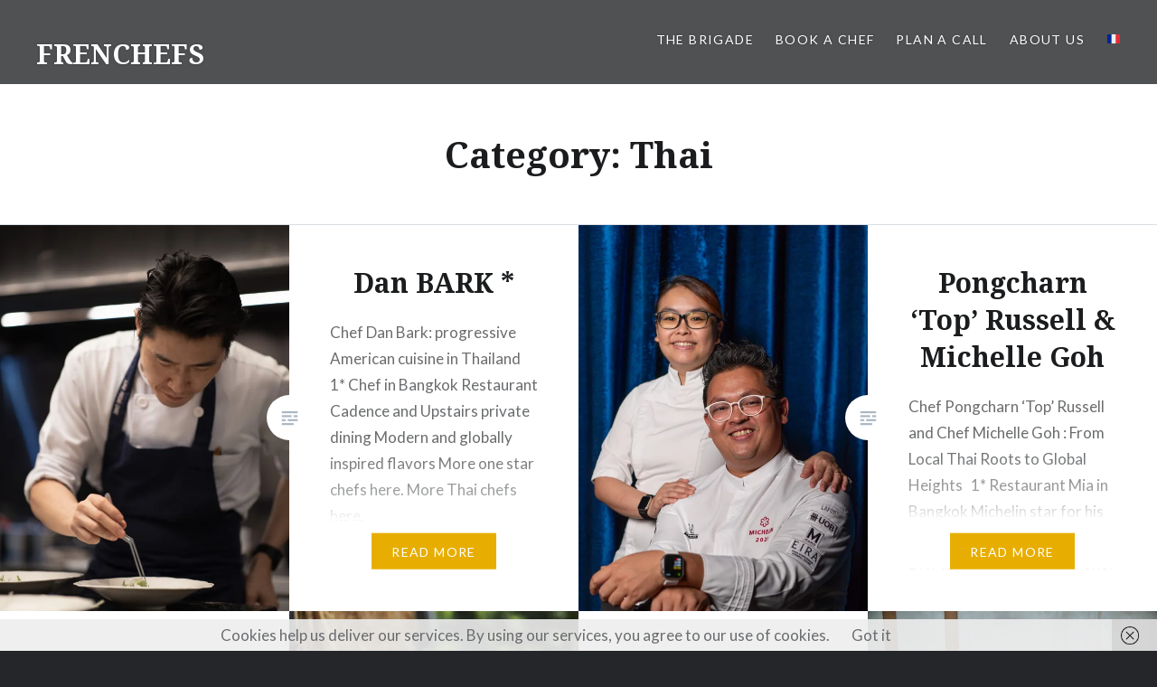

--- FILE ---
content_type: text/html; charset=UTF-8
request_url: https://frenchefs.com/category/thai
body_size: 13163
content:
<!DOCTYPE html>
<html lang="en-US">
<head>
<meta charset="UTF-8">
<meta name="viewport" content="width=device-width, initial-scale=1">
<link rel="profile" href="http://gmpg.org/xfn/11">
<link rel="pingback" href="https://frenchefs.com/xmlrpc.php">
<meta name='robots' content='index, follow, max-image-preview:large, max-snippet:-1, max-video-preview:-1' />
<!-- This site is optimized with the Yoast SEO plugin v26.5 - https://yoast.com/wordpress/plugins/seo/ -->
<title>Thai Archives - FRENCHEFS</title>
<link rel="canonical" href="https://frenchefs.com/category/thai" />
<meta property="og:locale" content="en_US" />
<meta property="og:type" content="article" />
<meta property="og:title" content="Thai Archives - FRENCHEFS" />
<meta property="og:url" content="https://frenchefs.com/category/thai" />
<meta property="og:site_name" content="FRENCHEFS" />
<meta name="twitter:card" content="summary_large_image" />
<meta name="twitter:site" content="@FRENCHEFS" />
<script type="application/ld+json" class="yoast-schema-graph">{"@context":"https://schema.org","@graph":[{"@type":"CollectionPage","@id":"https://frenchefs.com/category/thai","url":"https://frenchefs.com/category/thai","name":"Thai Archives - FRENCHEFS","isPartOf":{"@id":"https://frenchefs.com/#website"},"primaryImageOfPage":{"@id":"https://frenchefs.com/category/thai#primaryimage"},"image":{"@id":"https://frenchefs.com/category/thai#primaryimage"},"thumbnailUrl":"https://i0.wp.com/frenchefs.com/wp-content/uploads/2025/12/Dan-Bark-2-scaled.jpg?fit=1707%2C2560&ssl=1","breadcrumb":{"@id":"https://frenchefs.com/category/thai#breadcrumb"},"inLanguage":"en-US"},{"@type":"ImageObject","inLanguage":"en-US","@id":"https://frenchefs.com/category/thai#primaryimage","url":"https://i0.wp.com/frenchefs.com/wp-content/uploads/2025/12/Dan-Bark-2-scaled.jpg?fit=1707%2C2560&ssl=1","contentUrl":"https://i0.wp.com/frenchefs.com/wp-content/uploads/2025/12/Dan-Bark-2-scaled.jpg?fit=1707%2C2560&ssl=1","width":1707,"height":2560},{"@type":"BreadcrumbList","@id":"https://frenchefs.com/category/thai#breadcrumb","itemListElement":[{"@type":"ListItem","position":1,"name":"Home","item":"https://frenchefs.com/"},{"@type":"ListItem","position":2,"name":"Thai"}]},{"@type":"WebSite","@id":"https://frenchefs.com/#website","url":"https://frenchefs.com/","name":"FRENCHEFS","description":"You Name it, we Chef it","publisher":{"@id":"https://frenchefs.com/#organization"},"potentialAction":[{"@type":"SearchAction","target":{"@type":"EntryPoint","urlTemplate":"https://frenchefs.com/?s={search_term_string}"},"query-input":{"@type":"PropertyValueSpecification","valueRequired":true,"valueName":"search_term_string"}}],"inLanguage":"en-US"},{"@type":"Organization","@id":"https://frenchefs.com/#organization","name":"FRENCHEFS","url":"https://frenchefs.com/","logo":{"@type":"ImageObject","inLanguage":"en-US","@id":"https://frenchefs.com/#/schema/logo/image/","url":"https://i1.wp.com/frenchefs.com/wp-content/uploads/2019/01/profile-fb.png?fit=180%2C180&ssl=1","contentUrl":"https://i1.wp.com/frenchefs.com/wp-content/uploads/2019/01/profile-fb.png?fit=180%2C180&ssl=1","width":180,"height":180,"caption":"FRENCHEFS"},"image":{"@id":"https://frenchefs.com/#/schema/logo/image/"},"sameAs":["https://www.facebook.com/frenchefs/","https://x.com/FRENCHEFS","https://www.instagram.com/?hl=fr","https://www.linkedin.com/in/frenchefs-p-b51b6577"]}]}</script>
<!-- / Yoast SEO plugin. -->
<link rel='dns-prefetch' href='//stats.wp.com' />
<link rel='dns-prefetch' href='//fonts.googleapis.com' />
<link rel='preconnect' href='//c0.wp.com' />
<link rel='preconnect' href='//i0.wp.com' />
<link href='//hb.wpmucdn.com' rel='preconnect' />
<link href='http://fonts.googleapis.com' rel='preconnect' />
<link href='//fonts.gstatic.com' crossorigin='' rel='preconnect' />
<link rel="alternate" type="application/rss+xml" title="FRENCHEFS &raquo; Feed" href="https://frenchefs.com/feed" />
<link rel="alternate" type="application/rss+xml" title="FRENCHEFS &raquo; Comments Feed" href="https://frenchefs.com/comments/feed" />
<link rel="alternate" type="application/rss+xml" title="FRENCHEFS &raquo; Thai Category Feed" href="https://frenchefs.com/category/thai/feed" />
<!-- This site uses the Google Analytics by MonsterInsights plugin v9.10.0 - Using Analytics tracking - https://www.monsterinsights.com/ -->
<!-- Note: MonsterInsights is not currently configured on this site. The site owner needs to authenticate with Google Analytics in the MonsterInsights settings panel. -->
<!-- No tracking code set -->
<!-- / Google Analytics by MonsterInsights -->
<style id='wp-img-auto-sizes-contain-inline-css' type='text/css'>
img:is([sizes=auto i],[sizes^="auto," i]){contain-intrinsic-size:3000px 1500px}
/*# sourceURL=wp-img-auto-sizes-contain-inline-css */
</style>
<style id='wp-emoji-styles-inline-css' type='text/css'>
img.wp-smiley, img.emoji {
display: inline !important;
border: none !important;
box-shadow: none !important;
height: 1em !important;
width: 1em !important;
margin: 0 0.07em !important;
vertical-align: -0.1em !important;
background: none !important;
padding: 0 !important;
}
/*# sourceURL=wp-emoji-styles-inline-css */
</style>
<style id='wp-block-library-inline-css' type='text/css'>
:root{--wp-block-synced-color:#7a00df;--wp-block-synced-color--rgb:122,0,223;--wp-bound-block-color:var(--wp-block-synced-color);--wp-editor-canvas-background:#ddd;--wp-admin-theme-color:#007cba;--wp-admin-theme-color--rgb:0,124,186;--wp-admin-theme-color-darker-10:#006ba1;--wp-admin-theme-color-darker-10--rgb:0,107,160.5;--wp-admin-theme-color-darker-20:#005a87;--wp-admin-theme-color-darker-20--rgb:0,90,135;--wp-admin-border-width-focus:2px}@media (min-resolution:192dpi){:root{--wp-admin-border-width-focus:1.5px}}.wp-element-button{cursor:pointer}:root .has-very-light-gray-background-color{background-color:#eee}:root .has-very-dark-gray-background-color{background-color:#313131}:root .has-very-light-gray-color{color:#eee}:root .has-very-dark-gray-color{color:#313131}:root .has-vivid-green-cyan-to-vivid-cyan-blue-gradient-background{background:linear-gradient(135deg,#00d084,#0693e3)}:root .has-purple-crush-gradient-background{background:linear-gradient(135deg,#34e2e4,#4721fb 50%,#ab1dfe)}:root .has-hazy-dawn-gradient-background{background:linear-gradient(135deg,#faaca8,#dad0ec)}:root .has-subdued-olive-gradient-background{background:linear-gradient(135deg,#fafae1,#67a671)}:root .has-atomic-cream-gradient-background{background:linear-gradient(135deg,#fdd79a,#004a59)}:root .has-nightshade-gradient-background{background:linear-gradient(135deg,#330968,#31cdcf)}:root .has-midnight-gradient-background{background:linear-gradient(135deg,#020381,#2874fc)}:root{--wp--preset--font-size--normal:16px;--wp--preset--font-size--huge:42px}.has-regular-font-size{font-size:1em}.has-larger-font-size{font-size:2.625em}.has-normal-font-size{font-size:var(--wp--preset--font-size--normal)}.has-huge-font-size{font-size:var(--wp--preset--font-size--huge)}.has-text-align-center{text-align:center}.has-text-align-left{text-align:left}.has-text-align-right{text-align:right}.has-fit-text{white-space:nowrap!important}#end-resizable-editor-section{display:none}.aligncenter{clear:both}.items-justified-left{justify-content:flex-start}.items-justified-center{justify-content:center}.items-justified-right{justify-content:flex-end}.items-justified-space-between{justify-content:space-between}.screen-reader-text{border:0;clip-path:inset(50%);height:1px;margin:-1px;overflow:hidden;padding:0;position:absolute;width:1px;word-wrap:normal!important}.screen-reader-text:focus{background-color:#ddd;clip-path:none;color:#444;display:block;font-size:1em;height:auto;left:5px;line-height:normal;padding:15px 23px 14px;text-decoration:none;top:5px;width:auto;z-index:100000}html :where(.has-border-color){border-style:solid}html :where([style*=border-top-color]){border-top-style:solid}html :where([style*=border-right-color]){border-right-style:solid}html :where([style*=border-bottom-color]){border-bottom-style:solid}html :where([style*=border-left-color]){border-left-style:solid}html :where([style*=border-width]){border-style:solid}html :where([style*=border-top-width]){border-top-style:solid}html :where([style*=border-right-width]){border-right-style:solid}html :where([style*=border-bottom-width]){border-bottom-style:solid}html :where([style*=border-left-width]){border-left-style:solid}html :where(img[class*=wp-image-]){height:auto;max-width:100%}:where(figure){margin:0 0 1em}html :where(.is-position-sticky){--wp-admin--admin-bar--position-offset:var(--wp-admin--admin-bar--height,0px)}@media screen and (max-width:600px){html :where(.is-position-sticky){--wp-admin--admin-bar--position-offset:0px}}
/*# sourceURL=wp-block-library-inline-css */
</style><style id='global-styles-inline-css' type='text/css'>
:root{--wp--preset--aspect-ratio--square: 1;--wp--preset--aspect-ratio--4-3: 4/3;--wp--preset--aspect-ratio--3-4: 3/4;--wp--preset--aspect-ratio--3-2: 3/2;--wp--preset--aspect-ratio--2-3: 2/3;--wp--preset--aspect-ratio--16-9: 16/9;--wp--preset--aspect-ratio--9-16: 9/16;--wp--preset--color--black: #000000;--wp--preset--color--cyan-bluish-gray: #abb8c3;--wp--preset--color--white: #ffffff;--wp--preset--color--pale-pink: #f78da7;--wp--preset--color--vivid-red: #cf2e2e;--wp--preset--color--luminous-vivid-orange: #ff6900;--wp--preset--color--luminous-vivid-amber: #fcb900;--wp--preset--color--light-green-cyan: #7bdcb5;--wp--preset--color--vivid-green-cyan: #00d084;--wp--preset--color--pale-cyan-blue: #8ed1fc;--wp--preset--color--vivid-cyan-blue: #0693e3;--wp--preset--color--vivid-purple: #9b51e0;--wp--preset--gradient--vivid-cyan-blue-to-vivid-purple: linear-gradient(135deg,rgb(6,147,227) 0%,rgb(155,81,224) 100%);--wp--preset--gradient--light-green-cyan-to-vivid-green-cyan: linear-gradient(135deg,rgb(122,220,180) 0%,rgb(0,208,130) 100%);--wp--preset--gradient--luminous-vivid-amber-to-luminous-vivid-orange: linear-gradient(135deg,rgb(252,185,0) 0%,rgb(255,105,0) 100%);--wp--preset--gradient--luminous-vivid-orange-to-vivid-red: linear-gradient(135deg,rgb(255,105,0) 0%,rgb(207,46,46) 100%);--wp--preset--gradient--very-light-gray-to-cyan-bluish-gray: linear-gradient(135deg,rgb(238,238,238) 0%,rgb(169,184,195) 100%);--wp--preset--gradient--cool-to-warm-spectrum: linear-gradient(135deg,rgb(74,234,220) 0%,rgb(151,120,209) 20%,rgb(207,42,186) 40%,rgb(238,44,130) 60%,rgb(251,105,98) 80%,rgb(254,248,76) 100%);--wp--preset--gradient--blush-light-purple: linear-gradient(135deg,rgb(255,206,236) 0%,rgb(152,150,240) 100%);--wp--preset--gradient--blush-bordeaux: linear-gradient(135deg,rgb(254,205,165) 0%,rgb(254,45,45) 50%,rgb(107,0,62) 100%);--wp--preset--gradient--luminous-dusk: linear-gradient(135deg,rgb(255,203,112) 0%,rgb(199,81,192) 50%,rgb(65,88,208) 100%);--wp--preset--gradient--pale-ocean: linear-gradient(135deg,rgb(255,245,203) 0%,rgb(182,227,212) 50%,rgb(51,167,181) 100%);--wp--preset--gradient--electric-grass: linear-gradient(135deg,rgb(202,248,128) 0%,rgb(113,206,126) 100%);--wp--preset--gradient--midnight: linear-gradient(135deg,rgb(2,3,129) 0%,rgb(40,116,252) 100%);--wp--preset--font-size--small: 13px;--wp--preset--font-size--medium: 20px;--wp--preset--font-size--large: 36px;--wp--preset--font-size--x-large: 42px;--wp--preset--spacing--20: 0.44rem;--wp--preset--spacing--30: 0.67rem;--wp--preset--spacing--40: 1rem;--wp--preset--spacing--50: 1.5rem;--wp--preset--spacing--60: 2.25rem;--wp--preset--spacing--70: 3.38rem;--wp--preset--spacing--80: 5.06rem;--wp--preset--shadow--natural: 6px 6px 9px rgba(0, 0, 0, 0.2);--wp--preset--shadow--deep: 12px 12px 50px rgba(0, 0, 0, 0.4);--wp--preset--shadow--sharp: 6px 6px 0px rgba(0, 0, 0, 0.2);--wp--preset--shadow--outlined: 6px 6px 0px -3px rgb(255, 255, 255), 6px 6px rgb(0, 0, 0);--wp--preset--shadow--crisp: 6px 6px 0px rgb(0, 0, 0);}:where(.is-layout-flex){gap: 0.5em;}:where(.is-layout-grid){gap: 0.5em;}body .is-layout-flex{display: flex;}.is-layout-flex{flex-wrap: wrap;align-items: center;}.is-layout-flex > :is(*, div){margin: 0;}body .is-layout-grid{display: grid;}.is-layout-grid > :is(*, div){margin: 0;}:where(.wp-block-columns.is-layout-flex){gap: 2em;}:where(.wp-block-columns.is-layout-grid){gap: 2em;}:where(.wp-block-post-template.is-layout-flex){gap: 1.25em;}:where(.wp-block-post-template.is-layout-grid){gap: 1.25em;}.has-black-color{color: var(--wp--preset--color--black) !important;}.has-cyan-bluish-gray-color{color: var(--wp--preset--color--cyan-bluish-gray) !important;}.has-white-color{color: var(--wp--preset--color--white) !important;}.has-pale-pink-color{color: var(--wp--preset--color--pale-pink) !important;}.has-vivid-red-color{color: var(--wp--preset--color--vivid-red) !important;}.has-luminous-vivid-orange-color{color: var(--wp--preset--color--luminous-vivid-orange) !important;}.has-luminous-vivid-amber-color{color: var(--wp--preset--color--luminous-vivid-amber) !important;}.has-light-green-cyan-color{color: var(--wp--preset--color--light-green-cyan) !important;}.has-vivid-green-cyan-color{color: var(--wp--preset--color--vivid-green-cyan) !important;}.has-pale-cyan-blue-color{color: var(--wp--preset--color--pale-cyan-blue) !important;}.has-vivid-cyan-blue-color{color: var(--wp--preset--color--vivid-cyan-blue) !important;}.has-vivid-purple-color{color: var(--wp--preset--color--vivid-purple) !important;}.has-black-background-color{background-color: var(--wp--preset--color--black) !important;}.has-cyan-bluish-gray-background-color{background-color: var(--wp--preset--color--cyan-bluish-gray) !important;}.has-white-background-color{background-color: var(--wp--preset--color--white) !important;}.has-pale-pink-background-color{background-color: var(--wp--preset--color--pale-pink) !important;}.has-vivid-red-background-color{background-color: var(--wp--preset--color--vivid-red) !important;}.has-luminous-vivid-orange-background-color{background-color: var(--wp--preset--color--luminous-vivid-orange) !important;}.has-luminous-vivid-amber-background-color{background-color: var(--wp--preset--color--luminous-vivid-amber) !important;}.has-light-green-cyan-background-color{background-color: var(--wp--preset--color--light-green-cyan) !important;}.has-vivid-green-cyan-background-color{background-color: var(--wp--preset--color--vivid-green-cyan) !important;}.has-pale-cyan-blue-background-color{background-color: var(--wp--preset--color--pale-cyan-blue) !important;}.has-vivid-cyan-blue-background-color{background-color: var(--wp--preset--color--vivid-cyan-blue) !important;}.has-vivid-purple-background-color{background-color: var(--wp--preset--color--vivid-purple) !important;}.has-black-border-color{border-color: var(--wp--preset--color--black) !important;}.has-cyan-bluish-gray-border-color{border-color: var(--wp--preset--color--cyan-bluish-gray) !important;}.has-white-border-color{border-color: var(--wp--preset--color--white) !important;}.has-pale-pink-border-color{border-color: var(--wp--preset--color--pale-pink) !important;}.has-vivid-red-border-color{border-color: var(--wp--preset--color--vivid-red) !important;}.has-luminous-vivid-orange-border-color{border-color: var(--wp--preset--color--luminous-vivid-orange) !important;}.has-luminous-vivid-amber-border-color{border-color: var(--wp--preset--color--luminous-vivid-amber) !important;}.has-light-green-cyan-border-color{border-color: var(--wp--preset--color--light-green-cyan) !important;}.has-vivid-green-cyan-border-color{border-color: var(--wp--preset--color--vivid-green-cyan) !important;}.has-pale-cyan-blue-border-color{border-color: var(--wp--preset--color--pale-cyan-blue) !important;}.has-vivid-cyan-blue-border-color{border-color: var(--wp--preset--color--vivid-cyan-blue) !important;}.has-vivid-purple-border-color{border-color: var(--wp--preset--color--vivid-purple) !important;}.has-vivid-cyan-blue-to-vivid-purple-gradient-background{background: var(--wp--preset--gradient--vivid-cyan-blue-to-vivid-purple) !important;}.has-light-green-cyan-to-vivid-green-cyan-gradient-background{background: var(--wp--preset--gradient--light-green-cyan-to-vivid-green-cyan) !important;}.has-luminous-vivid-amber-to-luminous-vivid-orange-gradient-background{background: var(--wp--preset--gradient--luminous-vivid-amber-to-luminous-vivid-orange) !important;}.has-luminous-vivid-orange-to-vivid-red-gradient-background{background: var(--wp--preset--gradient--luminous-vivid-orange-to-vivid-red) !important;}.has-very-light-gray-to-cyan-bluish-gray-gradient-background{background: var(--wp--preset--gradient--very-light-gray-to-cyan-bluish-gray) !important;}.has-cool-to-warm-spectrum-gradient-background{background: var(--wp--preset--gradient--cool-to-warm-spectrum) !important;}.has-blush-light-purple-gradient-background{background: var(--wp--preset--gradient--blush-light-purple) !important;}.has-blush-bordeaux-gradient-background{background: var(--wp--preset--gradient--blush-bordeaux) !important;}.has-luminous-dusk-gradient-background{background: var(--wp--preset--gradient--luminous-dusk) !important;}.has-pale-ocean-gradient-background{background: var(--wp--preset--gradient--pale-ocean) !important;}.has-electric-grass-gradient-background{background: var(--wp--preset--gradient--electric-grass) !important;}.has-midnight-gradient-background{background: var(--wp--preset--gradient--midnight) !important;}.has-small-font-size{font-size: var(--wp--preset--font-size--small) !important;}.has-medium-font-size{font-size: var(--wp--preset--font-size--medium) !important;}.has-large-font-size{font-size: var(--wp--preset--font-size--large) !important;}.has-x-large-font-size{font-size: var(--wp--preset--font-size--x-large) !important;}
/*# sourceURL=global-styles-inline-css */
</style>
<style id='classic-theme-styles-inline-css' type='text/css'>
/*! This file is auto-generated */
.wp-block-button__link{color:#fff;background-color:#32373c;border-radius:9999px;box-shadow:none;text-decoration:none;padding:calc(.667em + 2px) calc(1.333em + 2px);font-size:1.125em}.wp-block-file__button{background:#32373c;color:#fff;text-decoration:none}
/*# sourceURL=/wp-includes/css/classic-themes.min.css */
</style>
<!-- <link rel='stylesheet' id='contact-form-7-css' href='https://frenchefs.com/wp-content/plugins/contact-form-7/includes/css/styles.css?ver=6.1.4' type='text/css' media='all' /> -->
<link rel="stylesheet" type="text/css" href="//frenchefs.com/wp-content/cache/wpfc-minified/7m5ey8hf/60xnf.css" media="all"/>
<link rel='stylesheet' id='genericons-css' href='https://c0.wp.com/p/jetpack/15.3/_inc/genericons/genericons/genericons.css' type='text/css' media='all' />
<link rel='stylesheet' id='dyad-fonts-css' href='https://fonts.googleapis.com/css?family=Lato%3A400%2C400italic%2C700%2C700italic%7CNoto+Serif%3A400%2C400italic%2C700%2C700italic&#038;subset=latin%2Clatin-ext' type='text/css' media='all' />
<!-- <link rel='stylesheet' id='dyad-style-css' href='https://frenchefs.com/wp-content/themes/dyad/style.css?ver=6.9' type='text/css' media='all' /> -->
<link rel="stylesheet" type="text/css" href="//frenchefs.com/wp-content/cache/wpfc-minified/1tyg410/60xnf.css" media="all"/>
<script type="text/javascript" src="https://c0.wp.com/c/6.9/wp-includes/js/jquery/jquery.min.js" id="jquery-core-js"></script>
<script type="text/javascript" src="https://c0.wp.com/c/6.9/wp-includes/js/jquery/jquery-migrate.min.js" id="jquery-migrate-js"></script>
<link rel="https://api.w.org/" href="https://frenchefs.com/wp-json/" /><link rel="alternate" title="JSON" type="application/json" href="https://frenchefs.com/wp-json/wp/v2/categories/71" /><link rel="EditURI" type="application/rsd+xml" title="RSD" href="https://frenchefs.com/xmlrpc.php?rsd" />
<meta name="generator" content="WordPress 6.9" />
<!-- DO NOT COPY THIS SNIPPET! Start of Page Analytics Tracking for HubSpot WordPress plugin v11.3.33-->
<script class="hsq-set-content-id" data-content-id="listing-page">
var _hsq = _hsq || [];
_hsq.push(["setContentType", "listing-page"]);
</script>
<!-- DO NOT COPY THIS SNIPPET! End of Page Analytics Tracking for HubSpot WordPress plugin -->
<style>img#wpstats{display:none}</style>
</head>
<body class="archive category category-thai category-71 wp-theme-dyad leco-cp-login has-post-thumbnail no-js">
<div id="page" class="hfeed site">
<a class="skip-link screen-reader-text" href="#content">Skip to content</a>
<header id="masthead" class="site-header" role="banner">
<div class="site-branding">
<a href="https://frenchefs.com/" class="site-logo-link" rel="home" itemprop="url"></a>			<h1 class="site-title">
<a href="https://frenchefs.com/" rel="home">
FRENCHEFS				</a>
</h1>
<p class="site-description">You Name it, we Chef it</p>
</div><!-- .site-branding -->
<nav id="site-navigation" class="main-navigation" role="navigation">
<button class="menu-toggle" aria-controls="primary-menu" aria-expanded="false">Menu</button>
<div class="primary-menu"><ul id="primary-menu" class="menu"><li id="menu-item-141" class="menu-item menu-item-type-post_type menu-item-object-page current-menu-ancestor current_page_ancestor menu-item-has-children menu-item-141"><a href="https://frenchefs.com/chef-brigade">The BRIGADE</a>
<ul class="sub-menu">
<li id="menu-item-142" class="menu-item menu-item-type-post_type menu-item-object-page current-menu-ancestor current-menu-parent current_page_parent current_page_ancestor menu-item-has-children menu-item-142"><a href="https://frenchefs.com/chef-brigade/types-of-cuisine">CHEFS per CUISINES</a>
<ul class="sub-menu">
<li id="menu-item-4609" class="menu-item menu-item-type-taxonomy menu-item-object-category menu-item-4609"><a href="https://frenchefs.com/category/african">African</a></li>
<li id="menu-item-383" class="menu-item menu-item-type-taxonomy menu-item-object-category menu-item-383"><a href="https://frenchefs.com/category/american">American</a></li>
<li id="menu-item-1380" class="menu-item menu-item-type-taxonomy menu-item-object-category menu-item-1380"><a href="https://frenchefs.com/category/arabic">Arabic</a></li>
<li id="menu-item-3134" class="menu-item menu-item-type-taxonomy menu-item-object-category menu-item-3134"><a href="https://frenchefs.com/category/argentinian">Argentinian</a></li>
<li id="menu-item-2647" class="menu-item menu-item-type-taxonomy menu-item-object-category menu-item-2647"><a href="https://frenchefs.com/category/australian">Australian</a></li>
<li id="menu-item-597" class="menu-item menu-item-type-taxonomy menu-item-object-category menu-item-597"><a href="https://frenchefs.com/category/belgium">Belgium</a></li>
<li id="menu-item-595" class="menu-item menu-item-type-taxonomy menu-item-object-category menu-item-595"><a href="https://frenchefs.com/category/brazilian">Brazilian</a></li>
<li id="menu-item-2475" class="menu-item menu-item-type-taxonomy menu-item-object-category menu-item-2475"><a href="https://frenchefs.com/category/british">British</a></li>
<li id="menu-item-384" class="menu-item menu-item-type-taxonomy menu-item-object-category menu-item-384"><a href="https://frenchefs.com/category/chinese">Chinese</a></li>
<li id="menu-item-540" class="menu-item menu-item-type-taxonomy menu-item-object-category menu-item-540"><a href="https://frenchefs.com/category/dutch">Dutch</a></li>
<li id="menu-item-230" class="menu-item menu-item-type-taxonomy menu-item-object-category menu-item-230"><a href="https://frenchefs.com/category/french">French</a></li>
<li id="menu-item-280" class="menu-item menu-item-type-taxonomy menu-item-object-category menu-item-280"><a href="https://frenchefs.com/category/german">German</a></li>
<li id="menu-item-2274" class="menu-item menu-item-type-taxonomy menu-item-object-category menu-item-2274"><a href="https://frenchefs.com/category/indian">Indian</a></li>
<li id="menu-item-158" class="menu-item menu-item-type-taxonomy menu-item-object-category menu-item-158"><a href="https://frenchefs.com/category/type-of-cuisine-italian">Italian</a></li>
<li id="menu-item-381" class="menu-item menu-item-type-taxonomy menu-item-object-category menu-item-381"><a href="https://frenchefs.com/category/japanese">Japanese</a></li>
<li id="menu-item-1511" class="menu-item menu-item-type-taxonomy menu-item-object-category menu-item-1511"><a href="https://frenchefs.com/category/korean">Korean</a></li>
<li id="menu-item-2751" class="menu-item menu-item-type-taxonomy menu-item-object-category menu-item-2751"><a href="https://frenchefs.com/category/mexican">Mexican</a></li>
<li id="menu-item-382" class="menu-item menu-item-type-taxonomy menu-item-object-category menu-item-382"><a href="https://frenchefs.com/category/nordics">Nordics</a></li>
<li id="menu-item-1252" class="menu-item menu-item-type-taxonomy menu-item-object-category menu-item-1252"><a href="https://frenchefs.com/category/peruvian">Peruvian</a></li>
<li id="menu-item-1981" class="menu-item menu-item-type-taxonomy menu-item-object-category menu-item-1981"><a href="https://frenchefs.com/category/russian">Russian</a></li>
<li id="menu-item-902" class="menu-item menu-item-type-taxonomy menu-item-object-category menu-item-902"><a href="https://frenchefs.com/category/singaporian">Singaporian</a></li>
<li id="menu-item-279" class="menu-item menu-item-type-taxonomy menu-item-object-category menu-item-279"><a href="https://frenchefs.com/category/spanish">Spanish</a></li>
<li id="menu-item-2213" class="menu-item menu-item-type-taxonomy menu-item-object-category menu-item-2213"><a href="https://frenchefs.com/category/taiwanese">Taiwanese</a></li>
<li id="menu-item-1198" class="menu-item menu-item-type-taxonomy menu-item-object-category current-menu-item menu-item-1198"><a href="https://frenchefs.com/category/thai" aria-current="page">Thai</a></li>
<li id="menu-item-2397" class="menu-item menu-item-type-taxonomy menu-item-object-category menu-item-2397"><a href="https://frenchefs.com/category/turskish">Turkish</a></li>
</ul>
</li>
<li id="menu-item-143" class="menu-item menu-item-type-post_type menu-item-object-page menu-item-has-children menu-item-143"><a href="https://frenchefs.com/chef-brigade/types-of-chefs">CHEFS per AWARDS</a>
<ul class="sub-menu">
<li id="menu-item-320" class="menu-item menu-item-type-taxonomy menu-item-object-category menu-item-320"><a href="https://frenchefs.com/category/3-stars-chefs">3 Stars Chefs</a></li>
<li id="menu-item-146" class="menu-item menu-item-type-taxonomy menu-item-object-category menu-item-146"><a href="https://frenchefs.com/category/2-stars">2 Stars Chefs</a></li>
<li id="menu-item-145" class="menu-item menu-item-type-taxonomy menu-item-object-category menu-item-145"><a href="https://frenchefs.com/category/1-star">1 Star Chefs</a></li>
<li id="menu-item-901" class="menu-item menu-item-type-taxonomy menu-item-object-category menu-item-901"><a href="https://frenchefs.com/category/50-best-award">50 Best Award Chefs</a></li>
</ul>
</li>
<li id="menu-item-1687" class="menu-item menu-item-type-taxonomy menu-item-object-category menu-item-1687"><a href="https://frenchefs.com/category/casual-chefs">Casual chefs</a></li>
<li id="menu-item-1459" class="menu-item menu-item-type-taxonomy menu-item-object-category menu-item-1459"><a href="https://frenchefs.com/category/female-chef">Female chefs</a></li>
<li id="menu-item-1763" class="menu-item menu-item-type-taxonomy menu-item-object-category menu-item-1763"><a href="https://frenchefs.com/category/pastry-chef">Pastry chefs</a></li>
<li id="menu-item-1783" class="menu-item menu-item-type-taxonomy menu-item-object-category menu-item-1783"><a href="https://frenchefs.com/category/sommelier">Sommeliers</a></li>
<li id="menu-item-1541" class="menu-item menu-item-type-taxonomy menu-item-object-category menu-item-1541"><a href="https://frenchefs.com/category/mixologist">Mixologist</a></li>
</ul>
</li>
<li id="menu-item-2066" class="menu-item menu-item-type-custom menu-item-object-custom menu-item-2066"><a href="https://form.jotformeu.com/81786572049367">Book a Chef</a></li>
<li id="menu-item-417" class="menu-item menu-item-type-post_type menu-item-object-page menu-item-417"><a href="https://frenchefs.com/about-us/plan-a-call">PLAN A CALL</a></li>
<li id="menu-item-626" class="menu-item menu-item-type-taxonomy menu-item-object-category menu-item-has-children menu-item-626"><a href="https://frenchefs.com/category/about-us">About us</a>
<ul class="sub-menu">
<li id="menu-item-390" class="menu-item menu-item-type-post_type menu-item-object-post menu-item-390"><a href="https://frenchefs.com/who-we-are">Who we are</a></li>
<li id="menu-item-402" class="menu-item menu-item-type-post_type menu-item-object-post menu-item-402"><a href="https://frenchefs.com/our-method">Our method</a></li>
<li id="menu-item-855" class="menu-item menu-item-type-taxonomy menu-item-object-category menu-item-has-children menu-item-855"><a href="https://frenchefs.com/category/5-reasons-to-chose-us">5 reasons to chose us</a>
<ul class="sub-menu">
<li id="menu-item-848" class="menu-item menu-item-type-post_type menu-item-object-post menu-item-848"><a href="https://frenchefs.com/working-frenchefs-1-unique-portfolio-chefs">Why working with FRENCHEFS ?#1 A unique portfolio of Chefs</a></li>
<li id="menu-item-849" class="menu-item menu-item-type-post_type menu-item-object-post menu-item-849"><a href="https://frenchefs.com/working-frenchefs-2-no-additional-cost">Why working with FRENCHEFS ? #2 No additional cost</a></li>
<li id="menu-item-850" class="menu-item menu-item-type-post_type menu-item-object-post menu-item-850"><a href="https://frenchefs.com/working-frenchefs-3-one-central-point-contact">Why working with FRENCHEFS ? #3 One central point of contact</a></li>
<li id="menu-item-851" class="menu-item menu-item-type-post_type menu-item-object-post menu-item-851"><a href="https://frenchefs.com/working-frenchefs-4-perfect-match-chef">Why working with FRENCHEFS ? #4 The perfect match of chef</a></li>
<li id="menu-item-852" class="menu-item menu-item-type-post_type menu-item-object-post menu-item-852"><a href="https://frenchefs.com/working-frenchefs-5-strong-references">Why working with FRENCHEFS ? #5 Strong references</a></li>
</ul>
</li>
</ul>
</li>
<li id="menu-item-6027" class="menu-item menu-item-type-custom menu-item-object-custom menu-item-6027"><a href="http://frenchefs.fr">🇫🇷</a></li>
</ul></div>		</nav>
</header><!-- #masthead -->
<div class="site-inner">
<div id="content" class="site-content">
<main id="primary" class="content-area" role="main">
<div id="posts" class="posts">
<header class="page-header">
<h1 class="page-title">Category: <span>Thai</span></h1>				</header><!-- .page-header -->
<article id="post-6326" class="post-6326 post type-post status-publish format-standard has-post-thumbnail hentry category-1-star category-american category-asian-based-chefs category-korean category-thai">
<div class="entry-media" style="background-image: url(https://i0.wp.com/frenchefs.com/wp-content/uploads/2025/12/Dan-Bark-2-scaled.jpg?resize=630%2C840&#038;ssl=1)">
</div>
<div class="entry-inner">
<div class="entry-inner-content">
<header class="entry-header">
<h2 class="entry-title"><a href="https://frenchefs.com/dan-bark" rel="bookmark">Dan BARK *</a></h2>			</header><!-- .entry-header -->
<div class="entry-content">
<p>Chef Dan Bark: progressive American cuisine in Thailand &nbsp; 1* Chef in Bangkok Restaurant Cadence and Upstairs private dining Modern and globally inspired flavors More one star chefs here. More Thai chefs here. _ _ _ _ _ _ _ _ _ _ _ _ _ _ _ _ _ _ _ _ _ _&#8230; </p>
<div class="link-more"><a href="https://frenchefs.com/dan-bark">Read More</a></div>
</div><!-- .entry-content -->
</div><!-- .entry-inner-content -->
</div><!-- .entry-inner -->
<a class="cover-link" href="https://frenchefs.com/dan-bark"></a>
</article><!-- #post-## -->
<article id="post-6048" class="post-6048 post type-post status-publish format-standard has-post-thumbnail hentry category-1-star category-thai">
<div class="entry-media" style="background-image: url(https://i0.wp.com/frenchefs.com/wp-content/uploads/2024/10/Chefs2-e1728419398765.jpg?resize=630%2C840&#038;ssl=1)">
</div>
<div class="entry-inner">
<div class="entry-inner-content">
<header class="entry-header">
<h2 class="entry-title"><a href="https://frenchefs.com/top-michelle" rel="bookmark">Pongcharn ‘Top’ Russell &#038; Michelle Goh</a></h2>			</header><!-- .entry-header -->
<div class="entry-content">
<p>Chef Pongcharn ‘Top’ Russell and Chef Michelle Goh : From Local Thai Roots to Global Heights &nbsp; 1* Restaurant Mia in Bangkok Michelin star for his expertise in Western cuisine BK Magazine Best Young Chef &amp; Best Dessert Menu More one star chefs here. More Thai chefs here. _ _ _ _ _ _ _&#8230; </p>
<div class="link-more"><a href="https://frenchefs.com/top-michelle">Read More</a></div>
</div><!-- .entry-content -->
</div><!-- .entry-inner-content -->
</div><!-- .entry-inner -->
<a class="cover-link" href="https://frenchefs.com/top-michelle"></a>
</article><!-- #post-## -->
<article id="post-6011" class="post-6011 post type-post status-publish format-standard has-post-thumbnail hentry category-1-star category-50-best-award category-green-star-chefs category-indian category-thai">
<div class="entry-media" style="background-image: url(https://i0.wp.com/frenchefs.com/wp-content/uploads/2024/07/47A8303-scaled-e1720090006274.jpg?resize=630%2C840&#038;ssl=1)">
</div>
<div class="entry-inner">
<div class="entry-inner-content">
<header class="entry-header">
<h2 class="entry-title"><a href="https://frenchefs.com/deepanker-khosla" rel="bookmark">Deepanker KHOSLA *</a></h2>			</header><!-- .entry-header -->
<div class="entry-content">
<p>Chef Deepanker Khosla: sustainability around Indian roots with Thai produce &nbsp; Haoma, modern Indo-European cuisine 1* chef and 1 Green star #90 at Asia’s 50 Best 2024 More 50 best chefs here. More one star chefs here. More Thai chefs here. _ _ _ _ _ _ _ _ _ _ _ _ _ _&#8230; </p>
<div class="link-more"><a href="https://frenchefs.com/deepanker-khosla">Read More</a></div>
</div><!-- .entry-content -->
</div><!-- .entry-inner-content -->
</div><!-- .entry-inner -->
<a class="cover-link" href="https://frenchefs.com/deepanker-khosla"></a>
</article><!-- #post-## -->
<article id="post-5773" class="post-5773 post type-post status-publish format-standard has-post-thumbnail hentry category-casual-chefs category-type-of-cuisine-italian category-thai">
<div class="entry-media" style="background-image: url(https://i0.wp.com/frenchefs.com/wp-content/uploads/2023/09/Chef-Christian-Martena.jpg?resize=630%2C840&#038;ssl=1)">
</div>
<div class="entry-inner">
<div class="entry-inner-content">
<header class="entry-header">
<h2 class="entry-title"><a href="https://frenchefs.com/christian-martena" rel="bookmark">Christian MARTENA</a></h2>			</header><!-- .entry-header -->
<div class="entry-content">
<p>Chef Christian Martena: Exploring the Art of Contemporary Italian Fine Dining in BKK   &nbsp; &nbsp; Clara Restaurant, Bangkok – Thailand Awarded N*21 Best Italian Restaurant in the World 2023 by 50 TOP ITALY Listed in MICHELIN GUIDE Thailand 2023 _ _ _ _ _ _ _ _ _ _ _ _ _ _ _&#8230; </p>
<div class="link-more"><a href="https://frenchefs.com/christian-martena">Read More</a></div>
</div><!-- .entry-content -->
</div><!-- .entry-inner-content -->
</div><!-- .entry-inner -->
<a class="cover-link" href="https://frenchefs.com/christian-martena"></a>
</article><!-- #post-## -->
<article id="post-4855" class="post-4855 post type-post status-publish format-standard has-post-thumbnail hentry category-1-star category-french category-thai">
<div class="entry-media" style="background-image: url(https://i0.wp.com/frenchefs.com/wp-content/uploads/2021/04/WhatsApp-Image-2021-04-28-at-11.46.12-1-1.jpeg?resize=630%2C840&#038;ssl=1)">
</div>
<div class="entry-inner">
<div class="entry-inner-content">
<header class="entry-header">
<h2 class="entry-title"><a href="https://frenchefs.com/hans-zahner" rel="bookmark">Hans ZAHNER *</a></h2>			</header><!-- .entry-header -->
<div class="entry-content">
<p>Hans Zahner introduced Healthy French Fine Dining to Bangkok   &nbsp; Yannick Alleno Stay Restaurant Contemporary Star chef in Seoul Healthy French fine dining with Asian twists More 1 star chefs here.  Other French chefs here. _ _ _ _ _ _ _ _ _ _ _ _ _ _ _ _ _ _ _&#8230; </p>
<div class="link-more"><a href="https://frenchefs.com/hans-zahner">Read More</a></div>
</div><!-- .entry-content -->
</div><!-- .entry-inner-content -->
</div><!-- .entry-inner -->
<a class="cover-link" href="https://frenchefs.com/hans-zahner"></a>
</article><!-- #post-## -->
<article id="post-4791" class="post-4791 post type-post status-publish format-standard has-post-thumbnail hentry category-1-star category-french category-thai">
<div class="entry-media" style="background-image: url(https://i0.wp.com/frenchefs.com/wp-content/uploads/2021/04/DSCF5240-1-scaled.jpg?resize=630%2C840&#038;ssl=1)">
</div>
<div class="entry-inner">
<div class="entry-inner-content">
<header class="entry-header">
<h2 class="entry-title"><a href="https://frenchefs.com/olivier-limousin" rel="bookmark">Olivier Limousin *</a></h2>			</header><!-- .entry-header -->
<div class="entry-content">
<p>Olivier Limousin : Chef at Robuchon brand for 12 years in Paris, London and BKK Former Executif Chef at L&#8217;Atelier Robuchon Star chef in London and BKK Modernity and style within the French classics More 1 star chefs here.  Other French chefs here. Other Thai chefs here. _ _ _ _ _ _ _ _&#8230; </p>
<div class="link-more"><a href="https://frenchefs.com/olivier-limousin">Read More</a></div>
</div><!-- .entry-content -->
</div><!-- .entry-inner-content -->
</div><!-- .entry-inner -->
<a class="cover-link" href="https://frenchefs.com/olivier-limousin"></a>
</article><!-- #post-## -->
<article id="post-3669" class="post-3669 post type-post status-publish format-standard has-post-thumbnail hentry category-1-star category-50-best-award category-female-chef category-thai">
<div class="entry-media" style="background-image: url(https://i0.wp.com/frenchefs.com/wp-content/uploads/2019/09/bee.jpg?resize=604%2C769&#038;ssl=1)">
</div>
<div class="entry-inner">
<div class="entry-inner-content">
<header class="entry-header">
<h2 class="entry-title"><a href="https://frenchefs.com/bee-satongun" rel="bookmark">Bee SATONGUN * &#8211; Asia&#8217;s Best Female chef 2018</a></h2>			</header><!-- .entry-header -->
<div class="entry-content">
<p>Chef Bee Satongun: ambassador of a renewned Thai cuisine Elegance of historical Thai cuisine 1* chef since 2018 n°70 on Asia&#8217;s Fifty Best Award 2021 Asia&#8217;s Best Female chef 2018 More 50 best chefs here. More one star chefs here. More Thai chefs here. _ _ _ _ _ _ _ _ _ _ _&#8230; </p>
<div class="link-more"><a href="https://frenchefs.com/bee-satongun">Read More</a></div>
</div><!-- .entry-content -->
</div><!-- .entry-inner-content -->
</div><!-- .entry-inner -->
<a class="cover-link" href="https://frenchefs.com/bee-satongun"></a>
</article><!-- #post-## -->
<article id="post-3602" class="post-3602 post type-post status-publish format-standard has-post-thumbnail hentry category-american category-casual-chefs category-female-chef category-focus category-thai">
<div class="entry-media" style="background-image: url(https://i0.wp.com/frenchefs.com/wp-content/uploads/2019/08/HT_001.jpg?resize=533%2C800&#038;ssl=1)">
</div>
<div class="entry-inner">
<div class="entry-inner-content">
<header class="entry-header">
<h2 class="entry-title"><a href="https://frenchefs.com/hong-thaimee-celebrity-thai-chef" rel="bookmark">Hong Thaimee &#8211; Celebrity Thai Chef</a></h2>			</header><!-- .entry-header -->
<div class="entry-content">
<p>One of the most celebrated Thai chefs in the US Ranked “Best Thai Food” in New York City Icon of her homeland’s culinary culture Featured on several Tv shows More Thai chefs here. Other casual Chefs. More Female chefs here. _ _ _ _ _ _ _ _ _ _ _ _ _ _ _&#8230; </p>
<div class="link-more"><a href="https://frenchefs.com/hong-thaimee-celebrity-thai-chef">Read More</a></div>
</div><!-- .entry-content -->
</div><!-- .entry-inner-content -->
</div><!-- .entry-inner -->
<a class="cover-link" href="https://frenchefs.com/hong-thaimee-celebrity-thai-chef"></a>
</article><!-- #post-## -->
<article id="post-3309" class="post-3309 post type-post status-publish format-standard has-post-thumbnail hentry category-1-star category-50-best-award category-female-chef category-thai">
<div class="entry-media" style="background-image: url(https://i0.wp.com/frenchefs.com/wp-content/uploads/2019/05/2562-02-04-21.22.11.jpg?resize=630%2C840&#038;ssl=1)">
</div>
<div class="entry-inner">
<div class="entry-inner-content">
<header class="entry-header">
<h2 class="entry-title"><a href="https://frenchefs.com/chef-pam" rel="bookmark">Chef PAM *- Female Chef of the year #50 Best Asia</a></h2>			</header><!-- .entry-header -->
<div class="entry-content">
<p>Chef Pam (Pichaya Utharntharm): Asia&#8217;s Best Female Chef 2024 &nbsp; Modern Thai Star chef @Potong #17 at Asia&#8217;s 50 Best 2024 Asia&#8217;s 50 Best Female Chef 2024 More Thai chefs here. Other casual Chefs. More Female chefs here. _ _ _ _ _ _ _ _ _ _ _ _ _ _ _ _ _&#8230; </p>
<div class="link-more"><a href="https://frenchefs.com/chef-pam">Read More</a></div>
</div><!-- .entry-content -->
</div><!-- .entry-inner-content -->
</div><!-- .entry-inner -->
<a class="cover-link" href="https://frenchefs.com/chef-pam"></a>
</article><!-- #post-## -->
<article id="post-2308" class="post-2308 post type-post status-publish format-standard has-post-thumbnail hentry category-casual-chefs category-french category-thai">
<div class="entry-media" style="background-image: url(https://i0.wp.com/frenchefs.com/wp-content/uploads/2018/09/IMG_3559.jpg?resize=630%2C840&#038;ssl=1)">
</div>
<div class="entry-inner">
<div class="entry-inner-content">
<header class="entry-header">
<h2 class="entry-title"><a href="https://frenchefs.com/jeriko-van-der-wolf" rel="bookmark">Jeriko VAN DER WOLF &#8211; Fine Meat Cuts</a></h2>			</header><!-- .entry-header -->
<div class="entry-content">
<p>Jeriko Van Der Wolf: perfect match with the animal cuts « Best French Apprentice » in 2011 One of the most talented young Chef in Thailand Back-to- basic cooking style More casual chefs here.  Other French chefs here. More Thai chefs here. _ _ _ _ _ _ _ _ _ _ _ _ _&#8230; </p>
<div class="link-more"><a href="https://frenchefs.com/jeriko-van-der-wolf">Read More</a></div>
</div><!-- .entry-content -->
</div><!-- .entry-inner-content -->
</div><!-- .entry-inner -->
<a class="cover-link" href="https://frenchefs.com/jeriko-van-der-wolf"></a>
</article><!-- #post-## -->
<article id="post-1869" class="post-1869 post type-post status-publish format-standard has-post-thumbnail hentry category-2-stars category-asian-based-chefs category-female-chef category-thai">
<div class="entry-media" style="background-image: url(https://i0.wp.com/frenchefs.com/wp-content/uploads/2018/04/2017-06-09-DAPPP14503.jpg?resize=630%2C840&#038;ssl=1)">
</div>
<div class="entry-inner">
<div class="entry-inner-content">
<header class="entry-header">
<h2 class="entry-title"><a href="https://frenchefs.com/tam-chudaree-debhakam" rel="bookmark">Tam CHUDAREE DEBHAKAM **</a></h2>			</header><!-- .entry-header -->
<div class="entry-content">
<p>Chef Tam CHUDAREE DEBHAKAM: the very first winner of Top Chef Thailand Modern Thai chef Using sustainable ingredients (local and organic). Winner of Top chef Thailand More Thai chefs here. Other one star Chefs. More Female chefs here. _ _ _ _ _ _ _ _ _ _ _ _ _ _ _ _ _&#8230; </p>
<div class="link-more"><a href="https://frenchefs.com/tam-chudaree-debhakam">Read More</a></div>
</div><!-- .entry-content -->
</div><!-- .entry-inner-content -->
</div><!-- .entry-inner -->
<a class="cover-link" href="https://frenchefs.com/tam-chudaree-debhakam"></a>
</article><!-- #post-## -->
<article id="post-1624" class="post-1624 post type-post status-publish format-standard has-post-thumbnail hentry category-2-stars category-50-best-award category-asian-based-chefs category-german category-thai">
<div class="entry-media" style="background-image: url(https://i0.wp.com/frenchefs.com/wp-content/uploads/2018/01/chef2018.jpg?resize=630%2C840&#038;ssl=1)">
</div>
<div class="entry-inner">
<div class="entry-inner-content">
<header class="entry-header">
<h2 class="entry-title"><a href="https://frenchefs.com/surhing-twins-chefs" rel="bookmark">Chefs Thomas &#038; Mathias SUHRING ** &#8211; n°7 Asia&#8217;s Fifty Best</a></h2>			</header><!-- .entry-header -->
<div class="entry-content">
<p>The home of the twins Suhring in the heart of Bangkok 2* Michelin since 2019 n°7 on Asia&#8217;s Fifty Best Award 2024 n°23 on World&#8217;s 50 Best Award 2024 Modern German Cuisine in BKK More 2* chefs. More 50 best chefs here. Other German Chefs here. _ _ _ _ _ _ _ _ _&#8230; </p>
<div class="link-more"><a href="https://frenchefs.com/surhing-twins-chefs">Read More</a></div>
</div><!-- .entry-content -->
</div><!-- .entry-inner-content -->
</div><!-- .entry-inner -->
<a class="cover-link" href="https://frenchefs.com/surhing-twins-chefs"></a>
</article><!-- #post-## -->
<article id="post-4589" class="post-4589 post type-post status-publish format-standard has-post-thumbnail hentry category-casual-chefs category-type-of-cuisine-italian category-thai">
<div class="entry-media" style="background-image: url(https://i0.wp.com/frenchefs.com/wp-content/uploads/2020/10/lorenzo-rosso.png?resize=598%2C807&#038;ssl=1)">
</div>
<div class="entry-inner">
<div class="entry-inner-content">
<header class="entry-header">
<h2 class="entry-title"><a href="https://frenchefs.com/lorenzo-rosso" rel="bookmark">Lorenzo ROSSO</a></h2>			</header><!-- .entry-header -->
<div class="entry-content">
<p>Chef Lorenzo Rosso: Italian vibes in Thailand &nbsp; Experienced Italian chef Based in Thailand since 20 years Concept Al Dente Venetian Osteria _ _ _ _ _ _ _ _ _ _ _ _ _ _ _ _ _ _ _ _ _ _ _ _ _ _ _ _ _ _ _ _ _&#8230; </p>
<div class="link-more"><a href="https://frenchefs.com/lorenzo-rosso">Read More</a></div>
</div><!-- .entry-content -->
</div><!-- .entry-inner-content -->
</div><!-- .entry-inner -->
<a class="cover-link" href="https://frenchefs.com/lorenzo-rosso"></a>
</article><!-- #post-## -->
<article id="post-1168" class="post-1168 post type-post status-publish format-standard has-post-thumbnail hentry category-1-star category-50-best-award category-asian-based-chefs category-thai">
<div class="entry-media" style="background-image: url(https://i0.wp.com/frenchefs.com/wp-content/uploads/2017/09/Chef-Thitid-Tassanakajohn-1.jpg?resize=630%2C840&#038;ssl=1)">
</div>
<div class="entry-inner">
<div class="entry-inner-content">
<header class="entry-header">
<h2 class="entry-title"><a href="https://frenchefs.com/thitid-tassanakajohn" rel="bookmark">Thitid TASSANAKAJOHN * &#8211; n°4 Asia&#8217;s 50 Best</a></h2>			</header><!-- .entry-header -->
<div class="entry-content">
<p>Thitid Tassanakajohn: modern Thai cuisine with a French twist Modern Thai star chef @ Le Du #1 on Asia&#8217;s 50 Best 2023, #6 and #12 in 2024 Several restaurants, Nuasara, Baan and Le Du* More 50 best chefs here. More one star chefs here. More Thai chefs here. _ _ _ _ _ _ _&#8230; </p>
<div class="link-more"><a href="https://frenchefs.com/thitid-tassanakajohn">Read More</a></div>
</div><!-- .entry-content -->
</div><!-- .entry-inner-content -->
</div><!-- .entry-inner -->
<a class="cover-link" href="https://frenchefs.com/thitid-tassanakajohn"></a>
</article><!-- #post-## -->
</div><!-- .posts -->
</main><!-- #main -->

</div><!-- #content -->
<footer id="colophon" class="site-footer" role="contentinfo">
<div class="footer-bottom-info ">
</div><!-- .site-info -->
</div><!-- .footer-bottom-info -->
</footer><!-- #colophon -->
</div><!-- .site-inner -->
</div><!-- #page -->
<script type="speculationrules">
{"prefetch":[{"source":"document","where":{"and":[{"href_matches":"/*"},{"not":{"href_matches":["/wp-*.php","/wp-admin/*","/wp-content/uploads/*","/wp-content/*","/wp-content/plugins/*","/wp-content/themes/dyad/*","/*\\?(.+)"]}},{"not":{"selector_matches":"a[rel~=\"nofollow\"]"}},{"not":{"selector_matches":".no-prefetch, .no-prefetch a"}}]},"eagerness":"conservative"}]}
</script>
<script type="text/javascript" src="https://c0.wp.com/c/6.9/wp-includes/js/dist/hooks.min.js" id="wp-hooks-js"></script>
<script type="text/javascript" src="https://c0.wp.com/c/6.9/wp-includes/js/dist/i18n.min.js" id="wp-i18n-js"></script>
<script type="text/javascript" id="wp-i18n-js-after">
/* <![CDATA[ */
wp.i18n.setLocaleData( { 'text direction\u0004ltr': [ 'ltr' ] } );
//# sourceURL=wp-i18n-js-after
/* ]]> */
</script>
<script type="text/javascript" src="https://frenchefs.com/wp-content/plugins/contact-form-7/includes/swv/js/index.js?ver=6.1.4" id="swv-js"></script>
<script type="text/javascript" id="contact-form-7-js-before">
/* <![CDATA[ */
var wpcf7 = {
"api": {
"root": "https:\/\/frenchefs.com\/wp-json\/",
"namespace": "contact-form-7\/v1"
}
};
//# sourceURL=contact-form-7-js-before
/* ]]> */
</script>
<script type="text/javascript" src="https://frenchefs.com/wp-content/plugins/contact-form-7/includes/js/index.js?ver=6.1.4" id="contact-form-7-js"></script>
<script type="text/javascript" src="https://frenchefs.com/wp-content/plugins/wf-cookie-consent/js/cookiechoices.min.js?ver=6.9" id="wf-cookie-consent-cookiechoices-js"></script>
<script type="text/javascript" id="custom-script-js-extra">
/* <![CDATA[ */
var wpdata = {"object_id":"71","site_url":"https://frenchefs.com"};
//# sourceURL=custom-script-js-extra
/* ]]> */
</script>
<script type="text/javascript" src="https://frenchefs.com/wp-content/plugins/wp-meta-and-date-remover/assets/js/inspector.js?ver=1.1" id="custom-script-js"></script>
<script type="text/javascript" src="https://c0.wp.com/c/6.9/wp-includes/js/imagesloaded.min.js" id="imagesloaded-js"></script>
<script type="text/javascript" src="https://frenchefs.com/wp-content/themes/dyad/js/navigation.js?ver=20120206" id="dyad-navigation-js"></script>
<script type="text/javascript" src="https://frenchefs.com/wp-content/themes/dyad/js/skip-link-focus-fix.js?ver=20130115" id="dyad-skip-link-focus-fix-js"></script>
<script type="text/javascript" src="https://c0.wp.com/c/6.9/wp-includes/js/masonry.min.js" id="masonry-js"></script>
<script type="text/javascript" src="https://frenchefs.com/wp-content/themes/dyad/js/global.js?ver=20151204" id="dyad-global-js"></script>
<script type="text/javascript" id="jetpack-stats-js-before">
/* <![CDATA[ */
_stq = window._stq || [];
_stq.push([ "view", JSON.parse("{\"v\":\"ext\",\"blog\":\"130540653\",\"post\":\"0\",\"tz\":\"0\",\"srv\":\"frenchefs.com\",\"arch_cat\":\"thai\",\"arch_results\":\"14\",\"j\":\"1:15.3\"}") ]);
_stq.push([ "clickTrackerInit", "130540653", "0" ]);
//# sourceURL=jetpack-stats-js-before
/* ]]> */
</script>
<script type="text/javascript" src="https://stats.wp.com/e-202549.js" id="jetpack-stats-js" defer="defer" data-wp-strategy="defer"></script>
<script id="wp-emoji-settings" type="application/json">
{"baseUrl":"https://s.w.org/images/core/emoji/17.0.2/72x72/","ext":".png","svgUrl":"https://s.w.org/images/core/emoji/17.0.2/svg/","svgExt":".svg","source":{"concatemoji":"https://frenchefs.com/wp-includes/js/wp-emoji-release.min.js?ver=6.9"}}
</script>
<script type="module">
/* <![CDATA[ */
/*! This file is auto-generated */
const a=JSON.parse(document.getElementById("wp-emoji-settings").textContent),o=(window._wpemojiSettings=a,"wpEmojiSettingsSupports"),s=["flag","emoji"];function i(e){try{var t={supportTests:e,timestamp:(new Date).valueOf()};sessionStorage.setItem(o,JSON.stringify(t))}catch(e){}}function c(e,t,n){e.clearRect(0,0,e.canvas.width,e.canvas.height),e.fillText(t,0,0);t=new Uint32Array(e.getImageData(0,0,e.canvas.width,e.canvas.height).data);e.clearRect(0,0,e.canvas.width,e.canvas.height),e.fillText(n,0,0);const a=new Uint32Array(e.getImageData(0,0,e.canvas.width,e.canvas.height).data);return t.every((e,t)=>e===a[t])}function p(e,t){e.clearRect(0,0,e.canvas.width,e.canvas.height),e.fillText(t,0,0);var n=e.getImageData(16,16,1,1);for(let e=0;e<n.data.length;e++)if(0!==n.data[e])return!1;return!0}function u(e,t,n,a){switch(t){case"flag":return n(e,"\ud83c\udff3\ufe0f\u200d\u26a7\ufe0f","\ud83c\udff3\ufe0f\u200b\u26a7\ufe0f")?!1:!n(e,"\ud83c\udde8\ud83c\uddf6","\ud83c\udde8\u200b\ud83c\uddf6")&&!n(e,"\ud83c\udff4\udb40\udc67\udb40\udc62\udb40\udc65\udb40\udc6e\udb40\udc67\udb40\udc7f","\ud83c\udff4\u200b\udb40\udc67\u200b\udb40\udc62\u200b\udb40\udc65\u200b\udb40\udc6e\u200b\udb40\udc67\u200b\udb40\udc7f");case"emoji":return!a(e,"\ud83e\u1fac8")}return!1}function f(e,t,n,a){let r;const o=(r="undefined"!=typeof WorkerGlobalScope&&self instanceof WorkerGlobalScope?new OffscreenCanvas(300,150):document.createElement("canvas")).getContext("2d",{willReadFrequently:!0}),s=(o.textBaseline="top",o.font="600 32px Arial",{});return e.forEach(e=>{s[e]=t(o,e,n,a)}),s}function r(e){var t=document.createElement("script");t.src=e,t.defer=!0,document.head.appendChild(t)}a.supports={everything:!0,everythingExceptFlag:!0},new Promise(t=>{let n=function(){try{var e=JSON.parse(sessionStorage.getItem(o));if("object"==typeof e&&"number"==typeof e.timestamp&&(new Date).valueOf()<e.timestamp+604800&&"object"==typeof e.supportTests)return e.supportTests}catch(e){}return null}();if(!n){if("undefined"!=typeof Worker&&"undefined"!=typeof OffscreenCanvas&&"undefined"!=typeof URL&&URL.createObjectURL&&"undefined"!=typeof Blob)try{var e="postMessage("+f.toString()+"("+[JSON.stringify(s),u.toString(),c.toString(),p.toString()].join(",")+"));",a=new Blob([e],{type:"text/javascript"});const r=new Worker(URL.createObjectURL(a),{name:"wpTestEmojiSupports"});return void(r.onmessage=e=>{i(n=e.data),r.terminate(),t(n)})}catch(e){}i(n=f(s,u,c,p))}t(n)}).then(e=>{for(const n in e)a.supports[n]=e[n],a.supports.everything=a.supports.everything&&a.supports[n],"flag"!==n&&(a.supports.everythingExceptFlag=a.supports.everythingExceptFlag&&a.supports[n]);var t;a.supports.everythingExceptFlag=a.supports.everythingExceptFlag&&!a.supports.flag,a.supports.everything||((t=a.source||{}).concatemoji?r(t.concatemoji):t.wpemoji&&t.twemoji&&(r(t.twemoji),r(t.wpemoji)))});
//# sourceURL=https://frenchefs.com/wp-includes/js/wp-emoji-loader.min.js
/* ]]> */
</script>
<script type="text/javascript">
window._wfCookieConsentSettings = {"wf_cookietext":"Cookies help us deliver our services. By using our services, you agree to our use of cookies.","wf_dismisstext":"Got it","wf_linktext":"Learn more","wf_linkhref":null,"wf_position":"bottom","language":"en"};
</script>
</body>
</html><!-- WP Fastest Cache file was created in 1.059 seconds, on December 7, 2025 @ 9:02 pm --><!-- via php -->